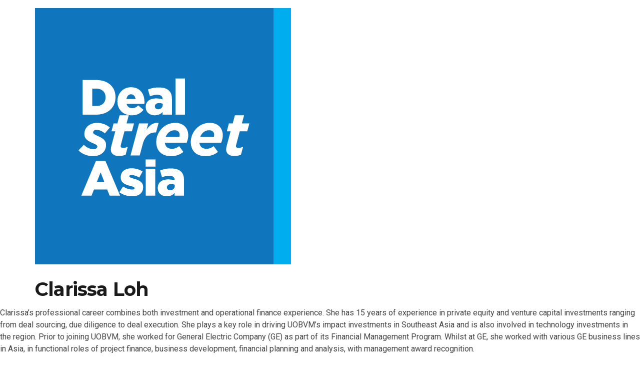

--- FILE ---
content_type: text/css
request_url: https://events.dealstreetasia.com/wp-content/uploads/sites/2/elementor/css/post-5970.css?ver=1766396168
body_size: 8951
content:
.elementor-kit-5970{--e-global-color-primary:#6EC1E4;--e-global-color-secondary:#54595F;--e-global-color-text:#7A7A7A;--e-global-color-accent:#61CE70;--e-global-color-566a830:#FFFFFF;--e-global-color-146eb29:#1A1A1A;--e-global-color-312f73d:#444444;--e-global-color-eba73ba:#0F75BC;--e-global-color-ea5631d:#103C60;--e-global-color-e45be55:#862222;--e-global-color-7aba495:#EC7D31;--e-global-color-2a0da97:#39A9E1;--e-global-color-66643aa:#7E52C4;--e-global-color-4ce6f30:#1D649E;--e-global-color-e8f5431:#4D2F7C;--e-global-color-9e03046:#E0E0E0;--e-global-color-bb10b69:#1A1A1A;--e-global-color-457d56c:#F5C8F0;--e-global-color-f92997b:#E6F5FF;--e-global-color-75ad714:#FFEAAE;--e-global-color-611bf87:#1C972C;--e-global-typography-primary-font-family:"Roboto";--e-global-typography-primary-font-weight:600;--e-global-typography-secondary-font-family:"Roboto Slab";--e-global-typography-secondary-font-weight:400;--e-global-typography-text-font-family:"Roboto";--e-global-typography-text-font-weight:400;--e-global-typography-accent-font-family:"Roboto";--e-global-typography-accent-font-weight:500;--e-global-typography-ed1d1ae-font-family:"Montserrat";--e-global-typography-ed1d1ae-font-weight:400;--e-global-typography-9090e14-font-family:"Montserrat";--e-global-typography-9090e14-font-size:12px;--e-global-typography-9090e14-font-weight:600;--e-global-typography-17fe8a8-font-family:"Montserrat";--e-global-typography-17fe8a8-font-size:38px;--e-global-typography-17fe8a8-font-weight:bold;--e-global-typography-17fe8a8-line-height:2.4rem;--e-global-typography-17fe8a8-letter-spacing:-0.05rem;--e-global-typography-4fe6011-font-family:"Montserrat";--e-global-typography-4fe6011-font-size:13px;--e-global-typography-39fb6e9-font-family:"Montserrat";--e-global-typography-39fb6e9-font-size:14px;--e-global-typography-e00a151-font-family:"Montserrat";--e-global-typography-e00a151-font-size:32px;--e-global-typography-e00a151-font-weight:normal;--e-global-typography-e00a151-line-height:1.2em;--e-global-typography-e00a151-letter-spacing:-1.2px;--e-global-typography-61a4b79-font-family:"Montserrat";--e-global-typography-61a4b79-font-size:26px;--e-global-typography-61a4b79-line-height:1em;--e-global-typography-61a4b79-letter-spacing:-0.8px;--e-global-typography-850a94f-font-family:"Montserrat";--e-global-typography-850a94f-font-size:26px;--e-global-typography-850a94f-font-weight:normal;--e-global-typography-850a94f-line-height:1em;--e-global-typography-850a94f-letter-spacing:-0.4px;--e-global-typography-c78a0bd-font-family:"Montserrat";--e-global-typography-c78a0bd-font-size:55px;--e-global-typography-c78a0bd-font-weight:bold;--e-global-typography-c78a0bd-line-height:1em;--e-global-typography-c78a0bd-letter-spacing:-0.4px;--e-global-typography-c45308f-font-family:"Montserrat";--e-global-typography-c45308f-font-size:15px;--e-global-typography-c45308f-font-weight:bold;--e-global-typography-c45308f-text-transform:uppercase;--e-global-typography-a2f5644-font-family:"Montserrat";--e-global-typography-a2f5644-font-size:15px;--e-global-typography-a2f5644-font-weight:bold;--e-global-typography-a2f5644-text-transform:uppercase;--e-global-typography-a2f5644-line-height:1.2em;--e-global-typography-0c51176-font-family:"Poppins";--e-global-typography-0c51176-font-size:15px;--e-global-typography-0c51176-font-weight:bold;--e-global-typography-0c51176-text-transform:uppercase;--e-global-typography-f995d8b-font-family:"Montserrat";--e-global-typography-f995d8b-font-size:27px;--e-global-typography-f995d8b-font-weight:normal;--e-global-typography-f995d8b-line-height:1.2em;--e-global-typography-f995d8b-letter-spacing:-1.2px;--e-global-typography-b8712f8-font-family:"Montserrat";--e-global-typography-b8712f8-font-size:28px;--e-global-typography-b8712f8-font-weight:bold;--e-global-typography-b8712f8-text-transform:uppercase;--e-global-typography-b8712f8-line-height:1em;--e-global-typography-0f8609e-font-family:"Montserrat";--e-global-typography-0f8609e-font-size:20px;--e-global-typography-0f8609e-font-weight:bold;--e-global-typography-0f8609e-text-transform:uppercase;color:var( --e-global-color-312f73d );}.elementor-kit-5970 p{margin-bottom:1rem;}.elementor-kit-5970 a{color:var( --e-global-color-eba73ba );}.elementor-kit-5970 a:hover{color:var( --e-global-color-ea5631d );}.elementor-kit-5970 h1{color:var( --e-global-color-146eb29 );font-family:var( --e-global-typography-17fe8a8-font-family ), Sans-serif;font-size:var( --e-global-typography-17fe8a8-font-size );font-weight:var( --e-global-typography-17fe8a8-font-weight );line-height:var( --e-global-typography-17fe8a8-line-height );letter-spacing:var( --e-global-typography-17fe8a8-letter-spacing );word-spacing:var( --e-global-typography-17fe8a8-word-spacing );}.elementor-section.elementor-section-boxed > .elementor-container{max-width:1140px;}.e-con{--container-max-width:1140px;}.elementor-widget:not(:last-child){margin-bottom:20px;}.elementor-element{--widgets-spacing:20px;}{}h1.entry-title{display:var(--page-title-display);}.elementor-kit-5970 e-page-transition{background-color:#FFBC7D;}@media(max-width:1024px){.elementor-kit-5970{--e-global-typography-e00a151-font-size:48px;--e-global-typography-f995d8b-font-size:48px;}.elementor-kit-5970 h1{font-size:var( --e-global-typography-17fe8a8-font-size );line-height:var( --e-global-typography-17fe8a8-line-height );letter-spacing:var( --e-global-typography-17fe8a8-letter-spacing );word-spacing:var( --e-global-typography-17fe8a8-word-spacing );}.elementor-section.elementor-section-boxed > .elementor-container{max-width:1024px;}.e-con{--container-max-width:1024px;}}@media(max-width:767px){.elementor-kit-5970{--e-global-typography-e00a151-font-size:21px;--e-global-typography-61a4b79-font-size:35px;--e-global-typography-850a94f-font-size:24px;--e-global-typography-c78a0bd-font-size:35px;--e-global-typography-c45308f-font-size:16px;--e-global-typography-a2f5644-font-size:16px;--e-global-typography-0c51176-font-size:16px;--e-global-typography-f995d8b-font-size:21px;}.elementor-kit-5970 h1{font-size:var( --e-global-typography-17fe8a8-font-size );line-height:var( --e-global-typography-17fe8a8-line-height );letter-spacing:var( --e-global-typography-17fe8a8-letter-spacing );word-spacing:var( --e-global-typography-17fe8a8-word-spacing );}.elementor-section.elementor-section-boxed > .elementor-container{max-width:767px;}.e-con{--container-max-width:767px;}}/* Start custom CSS */html {
  scroll-snap-type: y proximity;
  scroll-behavior: smooth;
  scroll-padding-top: 57px;
}
body.page-id-25301 .elementor-inner > .elementor-section-wrap > section:not(#bottom-banner):not(#bottom-banner-2):not(#speaker-background-overlay):not(#testimonial-section):not(#official-venue):not(#highlight-video):not(#past-highlight) {
  scroll-snap-align: start;
  min-height: calc(100vh - 57px);
}

#official-venue,
#highlight-video,
#past-highlight,
#testimonial-section {
  scroll-snap-align: unset !important;
  min-height: auto !important;
  scroll-snap-type: none !important
}
body.page-id-25301 [data-elementor-type="footer"][data-elementor-id="144"] {
   scroll-snap-align: unset !important;
  min-height: auto;
}
body.page-id-25301 [data-elementor-type="footer"][data-elementor-id="144"] .elementor-widget-wrap{
    padding:10px !important;
}
@media (max-width: 768px) {
  html {
    scroll-snap-type: none !important;
  }

  body.page-id-25301 .elementor-inner > .elementor-section-wrap > #lp-section {
    scroll-snap-align: none !important;
    min-height: 100dvh !important;
    padding-bottom:200px;
  }
  body.page-id-25301 .elementor-inner > .elementor-section-wrap > section {
    scroll-snap-align: none !important;
    min-height: auto !important;
  }
  #testimonial-section {
    scroll-snap-align: none !important;
    min-height: auto !important;
  }
  body.page-id-25301 [data-elementor-type="footer"][data-elementor-id="144"] {
    scroll-snap-align: none !important;
    min-height: auto !important;
  }
}
@media (max-height: 800px) {
  body.page-id-25301 .elementor-inner > .elementor-section-wrap > #lp-section {
    min-height: 120dvh !important;
  }
}
@media (max-height: 730px) {
  body.page-id-25301 .elementor-inner > .elementor-section-wrap > #lp-section {
    min-height: 130dvh !important;
  }
}
@media (max-height: 680px) {
  body.page-id-25301 .elementor-inner > .elementor-section-wrap > #lp-section {
    min-height: 140dvh !important;
  }
}
@media (max-height: 630px) {
  body.page-id-25301 .elementor-inner > .elementor-section-wrap > #lp-section {
    min-height: 150dvh !important;
  }
}
@media (max-height: 585px) {
  body.page-id-25301 .elementor-inner > .elementor-section-wrap > #lp-section {
    min-height: 160dvh !important;
  }
}
@media (max-height: 545px) {
  body.page-id-25301 .elementor-inner > .elementor-section-wrap > #lp-section {
    min-height: 170dvh !important;
  }
}/* End custom CSS */

--- FILE ---
content_type: text/css
request_url: https://events.dealstreetasia.com/wp-content/uploads/sites/2/elementor/css/post-144.css?ver=1766396170
body_size: 6853
content:
.elementor-144 .elementor-element.elementor-element-837532e:not(.elementor-motion-effects-element-type-background), .elementor-144 .elementor-element.elementor-element-837532e > .elementor-motion-effects-container > .elementor-motion-effects-layer{background-color:#37A9E1;}.elementor-144 .elementor-element.elementor-element-837532e{transition:background 0.3s, border 0.3s, border-radius 0.3s, box-shadow 0.3s;}.elementor-144 .elementor-element.elementor-element-837532e > .elementor-background-overlay{transition:background 0.3s, border-radius 0.3s, opacity 0.3s;}.elementor-144 .elementor-element.elementor-element-aa4846d{text-align:left;}.elementor-144 .elementor-element.elementor-element-aa4846d img{width:120px;}.elementor-144 .elementor-element.elementor-element-939bd1e:not(.elementor-motion-effects-element-type-background), .elementor-144 .elementor-element.elementor-element-939bd1e > .elementor-motion-effects-container > .elementor-motion-effects-layer{background-color:#1D71B8;}.elementor-144 .elementor-element.elementor-element-939bd1e{transition:background 0.3s, border 0.3s, border-radius 0.3s, box-shadow 0.3s;padding:30px 0px 30px 0px;}.elementor-144 .elementor-element.elementor-element-939bd1e > .elementor-background-overlay{transition:background 0.3s, border-radius 0.3s, opacity 0.3s;}.elementor-144 .elementor-element.elementor-element-455c988{text-align:left;}.elementor-144 .elementor-element.elementor-element-455c988 img{width:123px;}.elementor-bc-flex-widget .elementor-144 .elementor-element.elementor-element-b9d7a6e.elementor-column .elementor-column-wrap{align-items:center;}.elementor-144 .elementor-element.elementor-element-b9d7a6e.elementor-column.elementor-element[data-element_type="column"] > .elementor-column-wrap.elementor-element-populated > .elementor-widget-wrap{align-content:center;align-items:center;}.elementor-144 .elementor-element.elementor-element-ef26b1d{text-align:center;font-size:18px;font-weight:600;}.elementor-144 .elementor-element.elementor-element-28a535d{text-align:center;font-size:18px;font-weight:600;}.elementor-144 .elementor-element.elementor-element-b2c9943{text-align:center;font-size:18px;font-weight:600;}.elementor-144 .elementor-element.elementor-element-7abc373{text-align:center;font-size:18px;font-weight:600;}.elementor-bc-flex-widget .elementor-144 .elementor-element.elementor-element-39cee9b.elementor-column .elementor-column-wrap{align-items:center;}.elementor-144 .elementor-element.elementor-element-39cee9b.elementor-column.elementor-element[data-element_type="column"] > .elementor-column-wrap.elementor-element-populated > .elementor-widget-wrap{align-content:center;align-items:center;}.elementor-144 .elementor-element.elementor-element-98c0585{--grid-template-columns:repeat(0, auto);--icon-size:15px;--grid-column-gap:5px;--grid-row-gap:0px;}.elementor-144 .elementor-element.elementor-element-98c0585 .elementor-widget-container{text-align:right;}.elementor-144 .elementor-element.elementor-element-98c0585 .elementor-social-icon{background-color:rgba(0, 0, 0, 0);border-style:solid;border-width:1px 1px 1px 1px;border-color:#FFFFFF;}.elementor-144 .elementor-element.elementor-element-98c0585 .elementor-social-icon i{color:#FFFFFF;}.elementor-144 .elementor-element.elementor-element-98c0585 .elementor-social-icon svg{fill:#FFFFFF;}.elementor-144 .elementor-element.elementor-element-98c0585 .elementor-social-icon:hover{background-color:#ffffff;}.elementor-144 .elementor-element.elementor-element-98c0585 .elementor-social-icon:hover i{color:#6ec1e4;}.elementor-144 .elementor-element.elementor-element-98c0585 .elementor-social-icon:hover svg{fill:#6ec1e4;}.elementor-144 .elementor-element.elementor-element-58b49cb:not(.elementor-motion-effects-element-type-background), .elementor-144 .elementor-element.elementor-element-58b49cb > .elementor-motion-effects-container > .elementor-motion-effects-layer{background-color:#37A9E1;}.elementor-144 .elementor-element.elementor-element-58b49cb{transition:background 0.3s, border 0.3s, border-radius 0.3s, box-shadow 0.3s;}.elementor-144 .elementor-element.elementor-element-58b49cb > .elementor-background-overlay{transition:background 0.3s, border-radius 0.3s, opacity 0.3s;}.elementor-144 .elementor-element.elementor-element-10f71a2{color:#FFFFFF;font-size:11px;}.elementor-144 .elementor-element.elementor-element-7930439{text-align:right;color:#FFFFFF;font-size:11px;}@media(max-width:1024px){.elementor-144 .elementor-element.elementor-element-455c988 img{width:54%;}.elementor-bc-flex-widget .elementor-144 .elementor-element.elementor-element-b9d7a6e.elementor-column .elementor-column-wrap{align-items:center;}.elementor-144 .elementor-element.elementor-element-b9d7a6e.elementor-column.elementor-element[data-element_type="column"] > .elementor-column-wrap.elementor-element-populated > .elementor-widget-wrap{align-content:center;align-items:center;}.elementor-144 .elementor-element.elementor-element-ef26b1d{text-align:center;font-size:14px;}.elementor-144 .elementor-element.elementor-element-28a535d{text-align:center;font-size:14px;}.elementor-144 .elementor-element.elementor-element-b2c9943{text-align:center;font-size:14px;}.elementor-144 .elementor-element.elementor-element-7abc373{text-align:center;font-size:14px;}}@media(min-width:768px){.elementor-144 .elementor-element.elementor-element-5c1c967{width:22.281%;}.elementor-144 .elementor-element.elementor-element-b9d7a6e{width:53.596%;}.elementor-144 .elementor-element.elementor-element-39cee9b{width:23.787%;}}@media(max-width:767px){.elementor-144 .elementor-element.elementor-element-455c988{text-align:center;}.elementor-144 .elementor-element.elementor-element-455c988 img{width:34%;}.elementor-144 .elementor-element.elementor-element-98c0585 .elementor-widget-container{text-align:center;}.elementor-144 .elementor-element.elementor-element-98c0585{--icon-size:19px;}.elementor-144 .elementor-element.elementor-element-10f71a2{text-align:center;}.elementor-144 .elementor-element.elementor-element-7930439{text-align:center;}}/* Start custom CSS for section, class: .elementor-element-95ad4db */.elementor-144 .elementor-element.elementor-element-95ad4db a {
    color: white;
}
.elementor-144 .elementor-element.elementor-element-95ad4db p {
    margin-bottom: 0;
}/* End custom CSS */
/* Start custom CSS for text-editor, class: .elementor-element-10f71a2 */.elementor-144 .elementor-element.elementor-element-10f71a2 a {
  color: white;  
}
.elementor-144 .elementor-element.elementor-element-10f71a2 p {
    margin-bottom: 0;
}/* End custom CSS */
/* Start custom CSS for text-editor, class: .elementor-element-7930439 */.elementor-144 .elementor-element.elementor-element-7930439 a {
  color: white;  
}
.elementor-144 .elementor-element.elementor-element-7930439 p {
    margin-bottom: 0;
}/* End custom CSS */

--- FILE ---
content_type: image/svg+xml
request_url: https://form-assets.mailchimp.com/images/accounts/32789834/92f21ab00e65e60cf606ea56e9334ff0.svg
body_size: 9000
content:
<?xml version="1.0" encoding="UTF-8"?>
<svg id="Layer_2" fill-opacity="0.05"  data-name="Layer 2" xmlns="http://www.w3.org/2000/svg" viewBox="0 0 1632.059 653.813">
  <g id="Layer_1-2" data-name="Layer 1">
    <g>
      <rect x="1184.274" y="186.488" width="37.655" height="140.927" fill="#36a6de"/>
      <rect x="1299.635" y="147.742" width="37.655" height="198.229" fill="#36a6de"/>
      <rect x="1078.34" y="227.095" width="37.655" height="299.602" transform="translate(2194.336 753.792) rotate(-180)" fill="#36a6de"/>
      <polygon points="940.924 299.314 932.371 301.917 924.934 561.108 950.965 555.902 949.105 301.917 940.924 299.314" fill="#31a5de"/>
      <circle cx="940.178" cy="256.642" r="16.409" fill="#36a6de"/>
      <polygon points="817.737 361.594 817.737 377.467 771.267 384.22 769.008 368.675 817.737 361.594" fill="#31a5de"/>
      <path d="M653.67,502.746h26.268v15.812c-13.243,2.27-25.126,8.765-35.17,17.986-12.66,11.622-18.138,28.916-18.885,45.591-.174,3.898.198,7.931,1.01,11.963h-10.366v-54.208c0-20.514,16.63-37.143,37.143-37.143Z" fill="#36a6de"/>
      <path d="M630.94,313.086l9.94-17.04v149.799s-53.031,122.477-53.031,122.477v-95.845c0-56.008,14.87-111.012,43.091-159.39Z" fill="#36a6de"/>
      <polygon points="416.043 150.294 442.532 150.294 442.532 449.344 403.607 449.344 403.607 238.151 416.043 150.294" fill="#36a6de"/>
      <g>
        <rect x="969.657" y="531.811" width="176.913" height="2.976" transform="translate(-60.32 141.994) rotate(-7.465)" fill="#453c98"/>
        <rect x="1290.756" y="175.451" width="2.977" height="169.549" transform="translate(-2.778 14.196) rotate(-.629)" fill="#453c98"/>
        <path d="M1376.95,509.351l-.365-1.137c-25.684-80.073-34.142-346.32-34.759-366.925l-50.424-7.64-44.502,19.949c-.115,10.907-1.549,111.626-15.59,176.279l-2.91-.632c14.721-67.776,15.526-175.542,15.532-176.623l.006-.958,47.046-21.089,53.748,8.143.035,1.243c.078,2.826,8.118,282.298,34.294,366.205l252.726-23.269.273,2.965-255.109,23.487Z" fill="#453c98"/>
        <rect x="1176.682" y="209.624" width="2.978" height="146.288" transform="translate(-7.831 34.891) rotate(-1.691)" fill="#453c98"/>
        <path d="M1104.049,525.966l-2.924-.561c20.272-105.704,30.663-334.718,30.767-337.019l.041-.916,43.757-19.616,48.818,7.397-.445,2.943-47.954-7.266-41.284,18.508c-.741,16.032-11.116,234.028-30.774,336.531Z" fill="#453c98"/>
        <rect x="1076.989" y="244.571" width="2.978" height="282.611" transform="translate(-10.92 32.001) rotate(-1.691)" fill="#453c98"/>
        <path d="M1007.297,539.625l-2.924-.561c18.904-98.566,28.594-312.125,28.689-314.27l.041-.916,40.889-18.33,45.553,6.902-.445,2.943-44.69-6.771-38.416,17.221c-.714,15.428-10.388,218.314-28.697,313.782Z" fill="#453c98"/>
        <path d="M1016.434,235.055c-10.539-1.557-22.487-3.323-32.454-9.238-9.297-5.517-17.951-16.579-16.329-28.855,1.31-9.912,9.606-19.083,21.137-23.365,9.271-3.443,19.295-3.807,28.99-4.161l2.552-.094c112.454-4.374,223.703-51.379,305.222-128.965,1.734-1.65,3.464-3.319,5.195-4.991,11.766-11.359,23.934-23.104,39.007-30.025,16.07-7.377,39.844-8.657,54.069,5.964,21.377,21.97,5.06,59.248-.451,70.15-13.079,25.875-39.598,42.351-59.543,51.616l-1.253-2.699c19.516-9.067,45.447-25.147,58.139-50.26,5.285-10.457,20.976-46.175.974-66.732-9.268-9.525-29.085-15.255-50.694-5.335-14.612,6.709-26.594,18.275-38.181,29.461-1.735,1.677-3.47,3.35-5.209,5.006-82.036,78.077-193.992,125.381-307.158,129.781l-2.561.096c-9.459.344-19.24.7-28.063,3.976-10.509,3.902-18.053,12.131-19.221,20.963-1.443,10.931,6.442,20.888,14.899,25.906,9.462,5.616,21.101,7.335,31.37,8.853l-.436,2.945Z" fill="#453c98"/>
        <polygon points="1175.148 137.283 1172.171 137.283 1172.171 116.609 1276.47 61.595 1276.47 83.839 1273.493 83.839 1273.493 66.531 1175.148 118.404 1175.148 137.283" fill="#453c98"/>
        <rect x="1279.536" y="62.574" width="21.297" height="2.977" fill="#453c98"/>
        <polygon points="1011.351 171.214 1008.375 171.214 1008.375 158.175 1071.749 150.265 1089.987 150.265 1089.987 163.048 1087.01 163.048 1087.01 153.242 1071.842 153.242 1011.351 160.803 1011.351 171.214" fill="#453c98"/>
      </g>
      <g>
        <polygon points="967.97 565.961 959.468 300.349 976.976 295.4 976.976 276.234 944.115 266.3 913.664 281.535 913.664 299.055 943.841 283.958 967.75 291.185 966.89 294.033 944.115 287.15 910.687 303.874 910.687 279.696 943.841 263.108 979.953 274.024 979.953 297.652 962.518 302.58 970.944 565.865 967.97 565.961" fill="#453c98"/>
        <path d="M847.763,590.917v-13.442l1.231-.217,91.151-15.932h100.048v13.258l-98.579.142-93.852,16.191ZM850.739,579.975v7.407l90.746-15.633,95.731-.14v-7.307h-96.942l-89.535,15.672Z" fill="#453c98"/>
        <rect x="942.49" y="307.991" width="2.977" height="254.824" fill="#453c98"/>
        <rect x="790.022" y="430.651" width="261.649" height="2.977" transform="translate(445.146 1331.257) rotate(-87.258)" fill="#453c98"/>
        <rect x="917.392" y="296.819" width="2.977" height="15.786" transform="translate(332.054 1074.663) rotate(-71.033)" fill="#453c98"/>
        <path d="M931.478,269.739c-3.298-3.588-5.644-10.018-6.65-14.435-1.339-5.865-.185-11.677,3.167-15.945,3.042-3.877,7.365-6.252,11.547-8.55l.483-.265c4.227-2.326,8.22-4.72,10.618-8.419,2.02-3.116,2.581-7.776.301-10.702-.227-.253-.456-.504-.688-.752l2.112-2.096c.326.309.622.633.891.972,11.442,12.841,16.429,31.104,13.032,47.978-.699,3.46-1.85,6.515-3.07,9.75l-.078.208-2.785-1.049.078-.209c1.176-3.119,2.286-6.065,2.936-9.288,2.749-13.649-.299-28.258-8.006-39.803-.186,2.382-1.006,4.728-2.227,6.611-2.772,4.276-7.289,6.992-11.679,9.408l-.485.267c-3.919,2.153-7.973,4.379-10.638,7.778-2.795,3.56-3.746,8.459-2.608,13.445,1,4.382,3.224,10.127,5.941,13.082l-2.192,2.015Z" fill="#453c98"/>
        <rect x="998.996" y="589.58" width="40.272" height="2.978" transform="translate(22.168 1218.808) rotate(-62.309)" fill="#453c98"/>
        <rect x="869.965" y="589.88" width="2.976" height="24.217" transform="translate(-187.155 567.789) rotate(-32.786)" fill="#453c98"/>
        <rect x="920.561" y="589.581" width="36.121" height="2.976" transform="translate(206.489 1424.349) rotate(-80.896)" fill="#453c98"/>
      </g>
      <g>
        <path d="M719.661,566.203l-.358-2.956,100.252-12.118V251.707c0-20.706,13.329-31.65,38.544-31.65s38.544,10.944,38.544,31.65v300.741h-2.977V251.707c0-19.027-11.967-28.673-35.568-28.673s-35.568,9.647-35.568,28.673v302.061l-102.871,12.435Z" fill="#453c98"/>
        <path d="M887.423,221.545h-2.977v-12.938c0-5.427-9.356-8.416-26.346-8.416s-26.345,2.989-26.345,8.416v12.938h-2.977v-12.938c0-7.56,9.865-11.393,29.322-11.393s29.323,3.833,29.323,11.393v12.938Z" fill="#453c98"/>
        <path d="M880.254,194.886h-2.977v-11.553c0-6.079-10.429-7.355-19.178-7.355s-19.176,1.276-19.176,7.355v11.553h-2.977v-11.553c0-6.856,7.454-10.332,22.153-10.332s22.154,3.476,22.154,10.332v11.553Z" fill="#453c98"/>
        <path d="M873.759,169.967h-2.977v-1.703c0-6.477-4.148-9.625-12.682-9.625s-12.682,3.148-12.682,9.625v1.703h-2.977v-1.703c0-5.749,2.717-12.602,15.659-12.602s15.659,6.853,15.659,12.602v1.703Z" fill="#453c98"/>
        <rect x="856.612" y="127.162" width="2.977" height="29.989" fill="#453c98"/>
        <path d="M726.877,561.688h-2.977v-297.449c0-18.558,11.935-28.368,34.512-28.368s34.511,9.81,34.511,28.368v93.461h-2.977v-93.461c0-16.848-10.609-25.391-31.534-25.391s-31.535,8.543-31.535,25.391v297.449Z" fill="#453c98"/>
        <path d="M784.705,237.359h-2.977v-11.531c0-4.732-8.281-7.337-23.316-7.337s-23.317,2.605-23.317,7.337v11.531h-2.977v-11.531c0-6.941,8.6-10.314,26.294-10.314s26.293,3.374,26.293,10.314v11.531Z" fill="#453c98"/>
        <path d="M778.317,213.602h-2.977v-10.296c0-5.284-9.205-6.393-16.928-6.393s-16.928,1.109-16.928,6.393v10.296h-2.977v-10.296c0-6.217,6.696-9.369,19.904-9.369s19.904,3.152,19.904,9.369v10.296Z" fill="#453c98"/>
        <path d="M772.529,191.395h-2.977v-1.517c0-2.081,0-8.415-11.14-8.415s-11.14,6.334-11.14,8.415v1.517h-2.977v-1.517c0-5.197,2.449-11.392,14.117-11.392s14.117,6.195,14.117,11.392v1.517Z" fill="#453c98"/>
        <rect x="756.924" y="153.248" width="2.977" height="26.726" fill="#453c98"/>
        <path d="M770.405,386.432l-.528-.827c-4.964-7.791-4.683-14.317-3.573-18.42,1.214-4.487,3.641-7.105,3.744-7.214l.347-.369,50.409-8.17.477,2.939-49.373,8.002c-1.406,1.756-6.696,9.577-.031,20.806l48.927-7.932.477,2.939-50.877,8.247Z" fill="#453c98"/>
        <polygon points="789.946 546.507 789.875 411.746 819.189 377.704 821.445 379.645 792.852 412.851 792.923 546.505 789.946 546.507" fill="#453c98"/>
        <rect x="801.646" y="375.323" width="2.977" height="48.784" transform="translate(-48.479 681.766) rotate(-44.784)" fill="#453c98"/>
        <path d="M830.642,273.034l-1.398-2.628c20.117-10.717,42.504-4.306,43.448-4.028l-.842,2.855c-.221-.065-22.184-6.334-41.209,3.8Z" fill="#453c98"/>
        <path d="M830.642,294.526l-1.398-2.628c20.121-10.717,42.504-4.305,43.448-4.028l-.842,2.855c-.221-.065-22.188-6.331-41.209,3.8Z" fill="#453c98"/>
        <path d="M830.642,337.512l-1.398-2.628c20.121-10.716,42.504-4.305,43.448-4.028l-.842,2.855c-.221-.065-22.188-6.331-41.209,3.8Z" fill="#453c98"/>
        <path d="M830.642,359.004l-1.398-2.628c20.121-10.717,42.504-4.305,43.448-4.028l-.842,2.855c-.221-.065-22.188-6.332-41.209,3.8Z" fill="#453c98"/>
        <path d="M830.642,401.99l-1.398-2.628c20.117-10.715,42.504-4.307,43.448-4.028l-.842,2.855c-.221-.063-22.184-6.333-41.209,3.801Z" fill="#453c98"/>
        <path d="M830.642,423.483l-1.398-2.628c20.117-10.715,42.504-4.308,43.448-4.029l-.842,2.855c-.221-.063-22.184-6.332-41.209,3.802Z" fill="#453c98"/>
        <path d="M830.642,444.975l-1.398-2.628c20.117-10.715,42.504-4.305,43.448-4.028l-.842,2.855c-.221-.064-22.184-6.333-41.209,3.801Z" fill="#453c98"/>
        <path d="M830.642,487.961l-1.398-2.628c20.117-10.715,42.504-4.308,43.448-4.029l-.842,2.855c-.221-.064-22.184-6.333-41.209,3.802Z" fill="#453c98"/>
        <path d="M830.642,509.453l-1.398-2.628c20.117-10.715,42.504-4.305,43.448-4.028l-.842,2.855c-.219-.063-22.185-6.33-41.209,3.801Z" fill="#453c98"/>
        <path d="M735.199,261.222l-1.398-2.628c20.12-10.716,42.504-4.305,43.448-4.028l-.842,2.855c-.221-.065-22.188-6.332-41.209,3.8Z" fill="#453c98"/>
        <path d="M735.199,282.715l-1.398-2.628c20.115-10.716,42.502-4.306,43.448-4.028l-.842,2.855c-.221-.064-22.185-6.332-41.209,3.801Z" fill="#453c98"/>
        <path d="M735.199,325.7l-1.398-2.628c20.115-10.717,42.502-4.307,43.448-4.028l-.842,2.855c-.221-.065-22.185-6.332-41.209,3.801Z" fill="#453c98"/>
        <path d="M735.199,347.193l-1.398-2.628c20.115-10.717,42.502-4.306,43.448-4.028l-.842,2.855c-.221-.063-22.184-6.334-41.209,3.8Z" fill="#453c98"/>
        <path d="M735.199,411.671l-1.398-2.628c20.115-10.715,42.502-4.305,43.448-4.028l-.842,2.855c-.221-.063-22.184-6.333-41.209,3.801Z" fill="#453c98"/>
        <path d="M735.199,454.657l-1.398-2.628c20.115-10.715,42.502-4.308,43.448-4.029l-.842,2.855c-.221-.063-22.185-6.333-41.209,3.802Z" fill="#453c98"/>
        <path d="M735.199,476.149l-1.398-2.628c20.115-10.715,42.502-4.305,43.448-4.028l-.842,2.855c-.221-.064-22.184-6.333-41.209,3.801Z" fill="#453c98"/>
        <path d="M735.199,497.642l-1.398-2.628c20.115-10.715,42.502-4.307,43.448-4.028l-.842,2.855c-.221-.063-22.184-6.333-41.209,3.801Z" fill="#453c98"/>
      </g>
      <rect x="829.749" y="548.073" width="48.455" height="2.977" transform="translate(-62.42 111.941) rotate(-7.236)" fill="#453c98"/>
      <path d="M479.314,498.303c.166,9.696,8.084,17.503,17.824,17.503,9.85,0,17.835-7.984,17.835-17.835,0-9.85-7.984-17.835-17.835-17.835-2.54,0-4.959.53-7.145,1.491l7.145,16.344-17.824.331Z" fill="#36a6de"/>
      <path d="M584.483,606.783h-2.977v-138.433l.839-13.041c4.606-71.384,29.963-139.184,73.327-196.073,2.179-2.86,6.159-3.648,9.265-1.821l10.912,6.412c6.51,3.825,10.554,10.892,10.554,18.443v170.7h-2.977v-170.7c0-6.5-3.481-12.584-9.086-15.876l-10.912-6.412c-1.807-1.06-4.122-.603-5.388,1.059-43.008,56.42-68.155,123.664-72.724,194.46l-.836,12.945.003,138.337Z" fill="#453c98"/>
      <polygon points="589.931 416.742 586.954 416.678 589.001 320.944 621.37 314.963 621.911 317.891 591.925 323.431 589.931 416.742" fill="#453c98"/>
      <path d="M584.9,324.489c-4.778,0-9.406-2.261-12.304-6.161-1.182-1.592-1.459-3.646-.741-5.495.719-1.848,2.311-3.176,4.257-3.552l53.867-10.393.564,2.923-53.867,10.393c-.949.183-1.696.805-2.047,1.707s-.221,1.865.356,2.642c2.778,3.739,7.535,5.608,12.112,4.757l20.83-3.863.544,2.927-20.83,3.863c-.913.169-1.83.251-2.741.251Z" fill="#453c98"/>
      <rect x="660.082" y="269.043" width="2.977" height="60.016" fill="#453c98"/>
      <rect x="621.97" y="324.658" width="28.813" height="2.977" transform="translate(-55.75 146.402) rotate(-12.577)" fill="#453c98"/>
      <rect x="601.795" y="386.548" width="28.813" height="2.976" transform="translate(-69.737 143.567) rotate(-12.583)" fill="#453c98"/>
      <rect x="591.054" y="461.277" width="28.813" height="2.976" transform="translate(-86.275 143.022) rotate(-12.583)" fill="#453c98"/>
      <rect x="598.638" y="422.333" width="28.813" height="2.976" transform="translate(-77.609 143.739) rotate(-12.583)" fill="#453c98"/>
      <rect x="589.355" y="404.927" width="44.124" height="2.976" transform="translate(-73.856 142.966) rotate(-12.583)" fill="#453c98"/>
      <path d="M575.487,305.804c.228-.135.654-.646.517-1.364l-2.924.56c-.336-1.754-.488-2.554,35.918-10.539l27.062-5.909.634,2.908-27.06,5.908c-15.323,3.361-32.499,7.46-34.146,8.436Z" fill="#453c98"/>
      <rect x="574.443" y="304.619" width="2.976" height="6.159" transform="translate(-39.713 90.081) rotate(-8.646)" fill="#453c98"/>
      <g>
        <path d="M395.046,585.629c-2.781-154.721.773-270.597,4.244-340.559,3.762-75.826,8.241-115.583,8.286-115.975l.128-1.131,47.408-7.243,38.134,18.409.038.89c.047,1.07,4.611,108.289,6.518,226.026l-2.977.049c-1.814-112.001-6.034-214.48-6.477-225.059l-35.698-17.234-44.241,6.76c-.747,6.969-4.741,46.01-8.148,114.7-3.467,69.91-7.018,185.7-4.238,340.314l-2.977.052Z" fill="#453c98"/>
        <rect x="414.192" y="135.967" width="33.556" height="2.977" transform="translate(-16.183 69.022) rotate(-8.989)" fill="#453c98"/>
        <rect x="414.192" y="144.902" width="33.556" height="2.977" transform="translate(-17.579 69.132) rotate(-8.989)" fill="#453c98"/>
        <rect x="415.044" y="195.438" width="33.555" height="2.977" transform="translate(-16.408 40.914) rotate(-5.324)" fill="#453c98"/>
        <rect x="414.47" y="204.355" width="33.555" height="2.977" transform="translate(-17.238 40.899) rotate(-5.324)" fill="#453c98"/>
        <rect x="413.338" y="221.92" width="33.555" height="2.977" transform="translate(-18.873 40.87) rotate(-5.324)" fill="#453c98"/>
        <rect x="403.642" y="339.203" width="47.507" height="2.977" transform="translate(-15.498 20.406) rotate(-2.686)" fill="#453c98"/>
        <rect x="403.067" y="348.119" width="47.507" height="2.977" transform="translate(-15.917 20.389) rotate(-2.686)" fill="#453c98"/>
        <rect x="401.935" y="365.685" width="47.507" height="2.977" transform="translate(-16.741 20.355) rotate(-2.686)" fill="#453c98"/>
        <rect x="400.471" y="481.763" width="47.507" height="2.977" transform="translate(-22.183 20.414) rotate(-2.686)" fill="#453c98"/>
        <rect x="399.897" y="495.199" width="47.507" height="2.977" transform="translate(-22.814 20.402) rotate(-2.686)" fill="#453c98"/>
        <rect x="398.765" y="508.246" width="47.507" height="2.977" transform="translate(-23.427 20.363) rotate(-2.686)" fill="#453c98"/>
        <rect x="476.322" y="186.294" width="2.977" height="25.983" transform="translate(143.81 594.837) rotate(-72.463)" fill="#453c98"/>
        <rect x="476.322" y="196.766" width="2.977" height="25.983" transform="translate(133.825 602.154) rotate(-72.463)" fill="#453c98"/>
        <rect x="476.322" y="212.775" width="2.977" height="25.983" transform="translate(118.56 613.339) rotate(-72.463)" fill="#453c98"/>
        <rect x="476.322" y="331.614" width="2.977" height="25.983" transform="translate(5.244 696.368) rotate(-72.463)" fill="#453c98"/>
        <rect x="476.322" y="353.078" width="2.976" height="25.983" transform="translate(-15.213 711.378) rotate(-72.464)" fill="#453c98"/>
        <rect x="476.321" y="336.544" width="2.977" height="34.777" transform="translate(-3.649 702.886) rotate(-72.463)" fill="#453c98"/>
      </g>
      <path d="M.387,653.813l-.387-2.951,453.393-59.299v-5.942c.051-2.017,5.035-200.786,0-445.508l2.977-.061c5.035,244.794.051,443.627,0,445.607v8.518l-1.295.169L.387,653.813Z" fill="#453c98"/>
      <g>
        <g>
          <polygon points="488.965 453.875 485.989 453.875 485.989 408.678 520.326 398.516 550.974 404.886 550.974 448.123 547.997 448.123 547.997 407.307 520.454 401.583 488.965 410.902 488.965 453.875" fill="#453c98"/>
          <polygon points="480.4 404.7 479.554 401.845 520.789 389.644 557.286 397.23 556.682 400.146 520.917 392.711 480.4 404.7" fill="#453c98"/>
          <rect x="518.902" y="400.05" width="2.977" height="62.715" fill="#453c98"/>
          <polygon points="472.166 648.527 469.189 648.527 469.189 479.775 494.082 446.987 521.483 466.92 547.823 450.247 567.772 475.377 567.772 609.263 564.795 609.263 564.795 476.415 547.154 454.192 521.367 470.516 494.689 451.109 472.166 480.778 472.166 648.527" fill="#453c98"/>
          <rect x="519.937" y="468.718" width="2.977" height="172.743" fill="#453c98"/>
          <path d="M547.437,393.641h-2.977c0-14.326-11.654-25.98-25.98-25.98s-25.979,11.654-25.979,25.98h-2.977c0-15.967,12.99-28.957,28.955-28.957s28.957,12.99,28.957,28.957Z" fill="#453c98"/>
          <rect x="516.992" y="350.839" width="2.977" height="15.334" fill="#453c98"/>
          <path d="M495.817,517.771c-9.555,0-17.329-9.743-17.329-21.718s7.773-21.718,17.329-21.718,17.33,9.743,17.33,21.718-7.775,21.718-17.33,21.718ZM495.817,477.311c-7.914,0-14.352,8.407-14.352,18.742s6.438,18.742,14.352,18.742,14.353-8.407,14.353-18.742-6.439-18.742-14.353-18.742Z" fill="#453c98"/>
          <path d="M545.413,509.155c-5.836,0-10.583-5.878-10.583-13.102s4.747-13.102,10.583-13.102,10.582,5.878,10.582,13.102-4.747,13.102-10.582,13.102ZM545.413,485.928c-4.193,0-7.606,4.542-7.606,10.125s3.413,10.125,7.606,10.125,7.605-4.542,7.605-10.125-3.411-10.125-7.605-10.125Z" fill="#453c98"/>
          <rect x="503.092" y="528.519" width="2.977" height="77.093" fill="#453c98"/>
          <rect x="485.989" y="530.862" width="2.977" height="77.092" fill="#453c98"/>
          <rect x="535.915" y="529.69" width="2.977" height="77.093" fill="#453c98"/>
          <rect x="553.017" y="532.033" width="2.977" height="77.092" fill="#453c98"/>
          <path d="M513.147,452.516h-2.977v-28.762c0-2.221-1.009-4.275-2.766-5.634-1.757-1.359-4-1.815-6.151-1.259-3.138.817-5.329,3.65-5.329,6.893v14.679h-2.977v-14.679c0-4.597,3.108-8.616,7.555-9.773,3.054-.792,6.231-.142,8.723,1.785,2.493,1.927,3.922,4.839,3.922,7.989v28.762Z" fill="#453c98"/>
          <path d="M528.354,452.516h-2.977v-28.762c0-3.15,1.429-6.061,3.922-7.989,2.491-1.927,5.666-2.579,8.721-1.785,4.449,1.157,7.557,5.176,7.557,9.773v14.679h-2.977v-14.679c0-3.243-2.192-6.077-5.33-6.893-2.151-.557-4.394-.1-6.15,1.259-1.759,1.359-2.766,3.413-2.766,5.634v28.762Z" fill="#453c98"/>
        </g>
        <polygon points="495.925 498.761 486.624 498.761 486.624 495.784 492.948 495.784 492.948 481.758 495.925 481.758 495.925 498.761" fill="#453c98"/>
      </g>
      <g>
        <path d="M595.198,584.217l-.007-4.695c-.016-12.497,20.455-20.537,62.585-24.58,32.576-3.129,52.891-1.291,60.373,5.462,2.282,2.06,3.449,4.58,3.468,7.491l.032,4.757-2.977.02-.032-4.757c-.013-2.07-.827-3.804-2.487-5.302-4.698-4.241-18.595-8.499-58.093-4.709-49.52,4.753-59.904,14.377-59.894,21.614l.007,4.693-2.977.006Z" fill="#453c98"/>
        <path d="M584.697,627.055l-.028-30.346c-.012-12.499,23.925-20.83,73.174-25.47,39.491-3.72,63.558-1.945,71.539,5.268,2.108,1.904,3.185,4.196,3.204,6.816l.219,30.815-2.977.02-.219-30.815c-.013-1.773-.74-3.288-2.222-4.628-5.044-4.56-21.156-9.044-69.264-4.513-58.261,5.49-70.482,15.269-70.477,22.505l.028,30.346-2.977.003Z" fill="#453c98"/>
        <path d="M566.446,651.146h-2.977v-15.178c0-3.051,3.446-6.455,28.453-10.666,15.516-2.612,37.761-5.218,66.115-7.744,87.763-7.821,93.724-2.407,95.686-.626.948.86,1.154,1.786,1.158,2.413l.125,15.483-2.977.023-.125-15.483c0-.022-.045-.108-.183-.233-2.6-2.361-18.198-5.317-93.42,1.388-28.278,2.519-50.444,5.115-65.883,7.715-25.676,4.323-25.971,7.593-25.971,7.73v15.178Z" fill="#453c98"/>
        <path d="M613.86,524.126l-.01-4.682c-.028-12.282,14.67-20.016,43.684-22.987l.302,2.962c-18.724,1.916-41.039,6.945-41.009,20.019l.01,4.682-2.977.006Z" fill="#453c98"/>
        <path d="M699.106,515.609l-.028-4.724c-.041-7.096-6.738-11.172-19.904-12.112l.212-2.968c14.99,1.07,22.617,6.138,22.669,15.063l.028,4.724-2.977.017Z" fill="#453c98"/>
        <path d="M606.627,566.598l-.055-30.265c-.016-8.805,8.785-15.422,26.157-19.665,6.903-1.685,15.271-3.029,24.873-3.996,1.769-.179,3.52-.337,5.246-.477,22.319-1.794,36.815.203,43.063,5.938,2.436,2.234,3.682,5.031,3.702,8.311l.189,30.585-2.977.017-.189-30.585c-.015-2.454-.91-4.459-2.737-6.135-5.535-5.079-19.652-6.871-40.813-5.163-1.705.137-3.436.295-5.186.471-9.465.952-17.695,2.273-24.464,3.926-15.864,3.874-23.9,9.515-23.887,16.766l.055,30.265-2.977.006Z" fill="#453c98"/>
        <path d="M625.52,505.217l-.029-10.586c-.009-3.384,4.241-5.895,13.377-7.906l.64,2.907c-10.513,2.314-11.041,4.563-11.039,4.99l.029,10.586-2.977.009Z" fill="#453c98"/>
        <path d="M687.114,498.941l-.057-10.653c-.001-.154-.038-.331-.305-.578-1.158-1.067-5.547-2.673-21.941-1.435l-.224-2.968c18.041-1.366,22.442.61,24.182,2.215.823.757,1.259,1.709,1.265,2.752l.057,10.653-2.977.015Z" fill="#453c98"/>
        <path d="M629.74,489.849l-.025-8.298c-.007-2.686,2.554-5.768,21.614-8.256l.387,2.951c-18.814,2.458-19.024,5.269-19.024,5.297l.025,8.298-2.977.009Z" fill="#453c98"/>
        <path d="M682.722,484.364l-.044-8.343c-.006-.028-.916-1.724-11.32-1.461l-.076-2.977c9.73-.247,12.298,1.134,13.39,2.193.638.621.978,1.391.983,2.23l.044,8.343-2.977.015Z" fill="#453c98"/>
        <path d="M634.523,477.432l-.026-8.292c-.01-3.06,3.493-5.153,11.358-6.786l.605,2.916c-8.89,1.846-8.986,3.781-8.986,3.862l.026,8.292-2.977.009Z" fill="#453c98"/>
        <path d="M677.791,472.897l-.041-8.33c0-.065-.001-.166-.193-.337-.82-.734-4.394-2.266-19.858-.621-.871.093-1.73.189-2.573.292l-.358-2.956c.858-.103,1.731-.202,2.616-.295,16.528-1.759,20.561-.065,22.157,1.36.77.689,1.179,1.568,1.185,2.542l.041,8.33-2.977.015Z" fill="#453c98"/>
        <path d="M639.74,464.99l-.028-8.288c-.013-4.128,5.586-6.654,17.622-7.951,11.97-1.289,15.279.283,16.726,1.577.853.763,1.307,1.753,1.313,2.862l.039,8.317-2.977.015-.039-8.317c-.001-.193-.041-.407-.32-.657-.717-.641-3.558-2.003-14.423-.837-14.253,1.535-14.965,4.42-14.964,4.983l.028,8.288-2.977.009Z" fill="#453c98"/>
        <polygon points="643.225 451.613 643.128 423.156 657.346 416.299 672.024 419.236 672.166 450.304 669.19 450.318 669.059 421.678 657.742 419.412 646.111 425.023 646.202 451.602 643.225 451.613" fill="#453c98"/>
        <path d="M664.883,419.339l-3.002-62.928c-.049-1.046-.288-1.793-.496-2.143l-3.965-6.723-4.211,8.939c-.267.57-.44,1.406-.477,2.295l-2.278,58.13-2.974-.116,2.278-58.132c.051-1.291.32-2.513.757-3.444l4.279-9.085c.795-1.691,1.92-1.991,2.519-2.019.567-.015,1.618.137,2.427,1.509l4.208,7.132c.517.877.84,2.126.906,3.516l3.002,62.927-2.974.142Z" fill="#453c98"/>
        <rect x="656.022" y="401.066" width="2.977" height="16.79" transform="translate(-1.625 2.622) rotate(-.228)" fill="#453c98"/>
        <rect x="643.145" y="407.708" width="2.977" height="16.774" transform="translate(-1.403 2.181) rotate(-.194)" fill="#453c98"/>
        <rect x="669.02" y="404.8" width="2.977" height="16.819" transform="translate(-1.886 3.076) rotate(-.262)" fill="#453c98"/>
        <rect x="656.245" y="423.041" width="2.977" height="27.159" transform="translate(-1.747 2.644) rotate(-.23)" fill="#453c98"/>
        <path d="M652.92,357.825l-1.974-2.23c5.708-5.047,12.686-1.7,12.98-1.556l-1.313,2.672c-.222-.109-5.504-2.598-9.693,1.113Z" fill="#453c98"/>
        <rect x="641.013" y="370.185" width="32.59" height="2.978" transform="translate(269.069 1019.336) rotate(-88.546)" fill="#453c98"/>
        <rect x="656.047" y="335.61" width="2.977" height="9.968" transform="translate(-1.385 2.688) rotate(-.234)" fill="#453c98"/>
      </g>
      <g>
        <g>
          <polygon points="1156.861 628.638 1153.884 628.638 1153.884 422.604 1285.478 396.314 1323.244 403.896 1323.244 608.919 1320.267 608.919 1320.267 406.335 1285.476 399.349 1156.861 425.046 1156.861 628.638" fill="#453c98"/>
          <polygon points="1146.118 419.476 1145.528 416.557 1288.15 387.755 1328.889 395.934 1328.302 398.852 1288.153 390.792 1146.118 419.476" fill="#453c98"/>
          <polygon points="1166.199 397.676 1165.553 394.769 1277.298 369.955 1313.887 377.301 1313.3 380.22 1277.33 372.998 1166.199 397.676" fill="#453c98"/>
          <path d="M1180.673,621.409h-2.977v-160.789c0-15.634,12.679-29.256,30.149-32.392,12.114-2.172,24.684,1,33.633,8.486,7.515,6.286,11.653,14.776,11.653,23.906v151.901h-2.977v-151.901c0-8.233-3.76-15.912-10.586-21.622-8.282-6.927-19.938-9.858-31.197-7.839-16.05,2.879-27.698,15.271-27.698,29.461v160.789Z" fill="#453c98"/>
          <rect x="1275.746" y="371.477" width="2.977" height="15.583" fill="#453c98"/>
          <rect x="1312.105" y="379.222" width="2.977" height="15.583" fill="#453c98"/>
          <rect x="1164.388" y="397.468" width="2.977" height="15.585" fill="#453c98"/>
          <polygon points="1174.907 378.532 1174.18 375.645 1272.887 350.811 1305.256 358.174 1304.597 361.075 1272.922 353.872 1174.907 378.532" fill="#453c98"/>
          <rect x="1271.038" y="354.646" width="2.977" height="15.583" fill="#453c98"/>
          <rect x="1303.438" y="360.087" width="2.977" height="15.585" fill="#453c98"/>
          <rect x="1173.055" y="378.334" width="2.977" height="15.583" fill="#453c98"/>
          <polygon points="1203.465 355.938 1202.739 353.051 1256.59 339.502 1274.356 343.543 1273.696 346.446 1256.625 342.563 1203.465 355.938" fill="#453c98"/>
          <rect x="1254.912" y="342.286" width="2.977" height="13.593" fill="#453c98"/>
          <rect x="1272.538" y="345.246" width="2.977" height="8.478" fill="#453c98"/>
          <rect x="1201.614" y="355.172" width="2.977" height="14.236" fill="#453c98"/>
          <polygon points="1204.195 353.351 1202.009 351.331 1212.143 340.367 1248.728 330.656 1257.681 340.003 1255.533 342.063 1247.795 333.985 1213.742 343.023 1204.195 353.351" fill="#453c98"/>
          <polygon points="1273.017 346.089 1263.462 337.288 1247.933 333.772 1248.59 330.869 1264.895 334.56 1275.035 343.9 1273.017 346.089" fill="#453c98"/>
        </g>
        <rect x="1289.525" y="397.832" width="2.977" height="217.856" fill="#453c98"/>
      </g>
      <rect x="1040.42" y="242.386" width="22.758" height="2.977" transform="translate(-22.697 349.77) rotate(-18.683)" fill="#453c98"/>
      <rect x="1040.42" y="258.796" width="22.757" height="2.977" transform="translate(-27.954 350.634) rotate(-18.683)" fill="#453c98"/>
      <rect x="1040.42" y="275.205" width="22.758" height="2.977" transform="translate(-33.21 351.499) rotate(-18.683)" fill="#453c98"/>
      <rect x="1040.42" y="291.614" width="22.757" height="2.977" transform="translate(-38.466 352.364) rotate(-18.683)" fill="#453c98"/>
      <rect x="1040.42" y="308.023" width="22.758" height="2.977" transform="translate(-43.722 353.228) rotate(-18.683)" fill="#453c98"/>
      <rect x="1040.42" y="324.432" width="22.757" height="2.977" transform="translate(-48.979 354.093) rotate(-18.683)" fill="#453c98"/>
      <rect x="1040.42" y="340.841" width="22.757" height="2.977" transform="translate(-54.235 354.957) rotate(-18.683)" fill="#453c98"/>
      <rect x="1040.42" y="357.25" width="22.757" height="2.977" transform="translate(-59.491 355.822) rotate(-18.683)" fill="#453c98"/>
      <rect x="1040.42" y="373.66" width="22.758" height="2.977" transform="translate(-64.748 356.687) rotate(-18.683)" fill="#453c98"/>
      <rect x="1040.42" y="390.069" width="22.758" height="2.977" transform="translate(-70.004 357.551) rotate(-18.683)" fill="#453c98"/>
      <rect x="1040.42" y="406.477" width="22.758" height="2.977" transform="translate(-75.26 358.416) rotate(-18.683)" fill="#453c98"/>
      <rect x="1040.421" y="422.887" width="22.757" height="2.977" transform="translate(-80.516 359.281) rotate(-18.683)" fill="#453c98"/>
      <rect x="1040.42" y="439.296" width="22.758" height="2.977" transform="translate(-85.773 360.145) rotate(-18.683)" fill="#453c98"/>
      <rect x="1040.42" y="455.705" width="22.758" height="2.977" transform="translate(-91.029 361.01) rotate(-18.683)" fill="#453c98"/>
      <rect x="1040.421" y="472.114" width="22.757" height="2.977" transform="translate(-96.285 361.875) rotate(-18.683)" fill="#453c98"/>
      <rect x="1141.277" y="202.058" width="22.757" height="2.977" transform="translate(-4.465 379.952) rotate(-18.683)" fill="#453c98"/>
      <rect x="1141.277" y="218.467" width="22.758" height="2.977" transform="translate(-9.721 380.816) rotate(-18.683)" fill="#453c98"/>
      <rect x="1141.277" y="234.876" width="22.757" height="2.977" transform="translate(-14.977 381.681) rotate(-18.683)" fill="#453c98"/>
      <rect x="1141.277" y="251.286" width="22.758" height="2.977" transform="translate(-20.234 382.546) rotate(-18.683)" fill="#453c98"/>
      <rect x="1141.277" y="267.695" width="22.757" height="2.977" transform="translate(-25.49 383.41) rotate(-18.683)" fill="#453c98"/>
      <rect x="1255.074" y="172.778" width="22.759" height="2.977" transform="translate(10.911 414.861) rotate(-18.683)" fill="#453c98"/>
      <rect x="1255.074" y="189.187" width="22.759" height="2.977" transform="translate(5.654 415.726) rotate(-18.683)" fill="#453c98"/>
      <rect x="1255.074" y="205.597" width="22.759" height="2.977" transform="translate(.398 416.591) rotate(-18.683)" fill="#453c98"/>
      <rect x="1255.074" y="222.006" width="22.759" height="2.977" transform="translate(-4.858 417.455) rotate(-18.683)" fill="#453c98"/>
      <rect x="1255.074" y="238.415" width="22.759" height="2.977" transform="translate(-10.114 418.32) rotate(-18.683)" fill="#453c98"/>
      <rect x="1255.074" y="258.796" width="22.759" height="2.977" transform="translate(-16.643 419.394) rotate(-18.683)" fill="#453c98"/>
      <rect x="1255.074" y="279.176" width="22.759" height="2.977" transform="translate(-23.171 420.468) rotate(-18.683)" fill="#453c98"/>
      <rect x="1255.074" y="299.556" width="22.759" height="2.977" transform="translate(-29.7 421.542) rotate(-18.683)" fill="#453c98"/>
      <rect x="1141.277" y="284.104" width="22.758" height="2.977" transform="translate(-30.746 384.275) rotate(-18.683)" fill="#453c98"/>
      <rect x="1141.277" y="300.513" width="22.757" height="2.977" transform="translate(-36.002 385.139) rotate(-18.683)" fill="#453c98"/>
      <rect x="1141.277" y="316.922" width="22.757" height="2.977" transform="translate(-41.259 386.004) rotate(-18.683)" fill="#453c98"/>
      <rect x="1141.277" y="333.331" width="22.758" height="2.977" transform="translate(-46.515 386.869) rotate(-18.683)" fill="#453c98"/>
      <rect x="1141.277" y="350.852" width="22.757" height="2.977" transform="translate(-52.13 387.698) rotate(-18.678)" fill="#453c98"/>
      <rect x="1141.277" y="368.374" width="22.757" height="2.977" transform="translate(-57.74 388.715) rotate(-18.683)" fill="#453c98"/>
      <rect x="1141.277" y="385.896" width="22.758" height="2.977" transform="translate(-63.353 389.639) rotate(-18.683)" fill="#453c98"/>
    </g>
  </g>
</svg>
